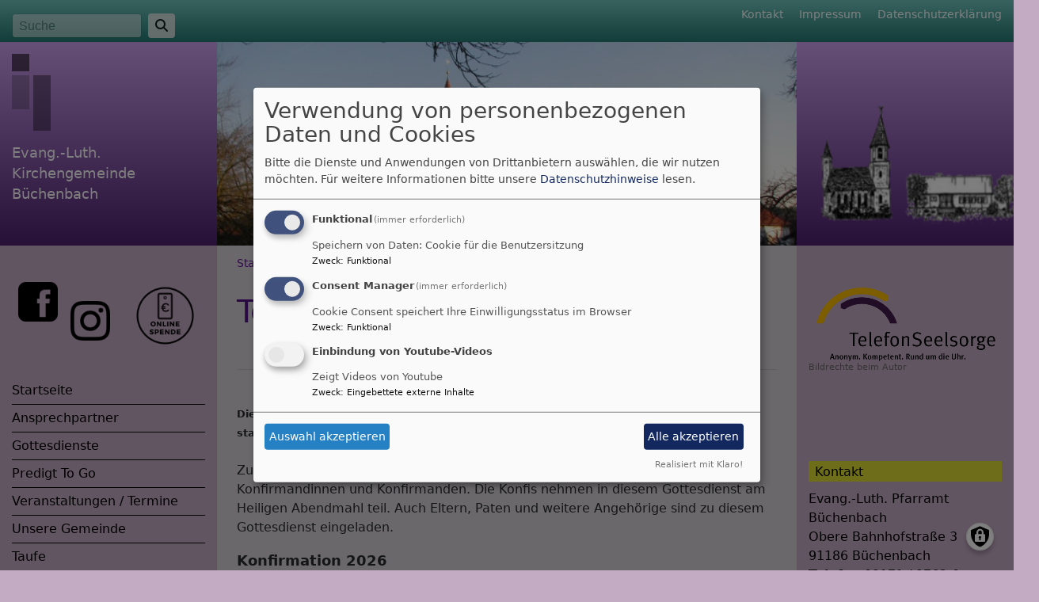

--- FILE ---
content_type: text/html; charset=UTF-8
request_url: https://www.buechenbach-evangelisch.de/termine-konfirmation
body_size: 9136
content:
<!DOCTYPE html>
<html lang="de" dir="ltr" prefix="content: http://purl.org/rss/1.0/modules/content/  dc: http://purl.org/dc/terms/  foaf: http://xmlns.com/foaf/0.1/  og: http://ogp.me/ns#  rdfs: http://www.w3.org/2000/01/rdf-schema#  schema: http://schema.org/  sioc: http://rdfs.org/sioc/ns#  sioct: http://rdfs.org/sioc/types#  skos: http://www.w3.org/2004/02/skos/core#  xsd: http://www.w3.org/2001/XMLSchema# ">
  <head>
    <meta charset="utf-8" />
<noscript><style>form.antibot * :not(.antibot-message) { display: none !important; }</style>
</noscript><meta name="description" content="Wichtige Termine für die Konfirmation Die Beichte und der Gottesdienst findet immer in der St. Willibald-Kirche in Büchenbach statt!   Zur Konfirmation gehört als Vorbereitung der Beichtgottesdienst für die Konfirmandinnen und Konfirmanden. Die Konfis nehmen in diesem Gottesdienst am Heiligen Abendmahl teil." />
<meta property="og:url" content="https://www.buechenbach-evangelisch.de/termine-konfirmation" />
<meta property="og:title" content="Termine für die Konfirmation" />
<meta property="og:description" content="Wichtige Termine für die Konfirmation Die Beichte und der Gottesdienst findet immer in der St. Willibald-Kirche in Büchenbach statt!   Zur Konfirmation gehört als Vorbereitung der Beichtgottesdienst für die Konfirmandinnen und Konfirmanden. Die Konfis nehmen in diesem Gottesdienst am Heiligen Abendmahl teil." />
<meta name="Generator" content="Drupal 10 (https://www.drupal.org)" />
<meta name="MobileOptimized" content="width" />
<meta name="HandheldFriendly" content="true" />
<meta name="viewport" content="width=device-width, initial-scale=1.0" />
<link rel="icon" href="/sites/buechenbach-evangelisch.de/files/Favicon_Fisch_01.ico" type="image/vnd.microsoft.icon" />
<link rel="canonical" href="https://www.buechenbach-evangelisch.de/termine-konfirmation" />
<link rel="shortlink" href="https://www.buechenbach-evangelisch.de/node/85" />

    <title>Termine für die Konfirmation | Evang.-Luth. Kirchengemeinde Büchenbach</title>
    <link rel="stylesheet" media="all" href="/sites/buechenbach-evangelisch.de/files/css/css_LrFGWWdUnt-IZPteuesJKa2PLtb-I8bx2x6lVeJvG9s.css?delta=0&amp;language=de&amp;theme=vk_classic&amp;include=[base64]" />
<link rel="stylesheet" media="all" href="/sites/buechenbach-evangelisch.de/files/css/css_qAY8y3zn98QVheonnWqjt3vV9MXhT24LagpCmgTJ6IM.css?delta=1&amp;language=de&amp;theme=vk_classic&amp;include=[base64]" />

      
      <link rel="stylesheet" href="https://www.buechenbach-evangelisch.de/sites/buechenbach-evangelisch.de/files/theme/vk_classic_custom.css" />
      <script src="/libraries/klaro/dist/klaro-no-translations-no-css.js?t8dvqx" defer id="klaro-js"></script>

  </head>
  <body class="path-node page-node-type-page">
        <a href="#main-content" class="visually-hidden focusable skip-link">
      Direkt zum Inhalt
    </a>
    
      <div class="dialog-off-canvas-main-canvas" data-off-canvas-main-canvas>
    
<div id="debug">Debug: </div>
<header role="banner" id="vk_classic_header"><div id="vk_classic_topheader_wrapper"><div class="container"><div class="row"><div class="col d-flex flex-row justify-content-between"><div class="search-block-form form-inline region-block vk_classic_block search_form_block" data-drupal-selector="search-block-form" id="block-vk-classic-search" role="search"><div class="vk_classic_block_wrapper vk_classic_search_block d-flex flex-column"><form action="/search/node" method="get" id="search-block-form" accept-charset="UTF-8"><div class="js-form-item form-item js-form-type-search form-item-keys js-form-item-keys form-no-label"><label for="edit-keys" class="visually-hidden">Suche</label><input title="Geben Sie die Begriffe ein, nach denen Sie suchen." class="form-control mr-sm-2 form-search" data-drupal-selector="edit-keys" type="search" id="edit-keys" name="keys" value="" size="15" maxlength="128" placeholder="Suche" /></div><button type="submit" class="my-sm-0 btn form-submit" data-drupal-selector="edit-search"><i class="fas fa-search"></i></button><div data-drupal-selector="edit-actions" class="form-actions js-form-wrapper form-wrapper" id="edit-actions"></div></form></div></div><nav role="navigation" aria-labelledby="block-vk-classic-footer-menu" id="block-vk-classic-footer" class="block block-menu navigation menu--footer"><h2 class="visually-hidden" id="block-vk-classic-footer-menu">Fußbereichsmenü</h2><ul class="menu"><li class="menu-item"><a href="/contact" data-drupal-link-system-path="contact">Kontakt</a></li><li class="menu-item"><a href="/impressum" data-drupal-link-system-path="node/3">Impressum</a></li><li class="menu-item"><a href="/vkdatenschutz" title="Dynamische Datenchutzerklärung aus den Einstellungen der Seite" data-drupal-link-system-path="vkdatenschutz">Datenschutzerklärung</a></li></ul></nav></div></div></div></div><div id="vk_classic_header_wrapper">
<div id="block-vk-classic-branding" class="vk_classic_block">
  
    
  <div class="container">
    <div class="row">
      <div class="col-lg-3 col-md-4 flex-md-column d-flex flex-row" id="vk_classic_site_name">
          <div id="vk_classic_cross"><img src="/themes/custom/vk_classic/images/cross-logo_3.png" alt="ELKB Zeichen" /></div>
          <div id="vk_classic_sitename">
                                <a href="/" title="Startseite" rel="home">Evang.-Luth. Kirchengemeinde Büchenbach</a>
                        </div>

      </div>
      <div class="col-lg-8 col-md-7 col-10" id="vk_classic_logo">
                        <a href="/" title="Startseite" rel="home">
            <img src="https://www.buechenbach-evangelisch.de/sites/buechenbach-evangelisch.de/files/styles/banner_768x270/public/KircheSt-Willibald_890_320.jpg?itok=D0fNP19h" alt="Startseite" class="img-fluid"/>
          </a>
              </div>
              <div class="col-lg-3 col-md-3 col-4" id="vk_classic_second_img">
              </div>
            </div>
</div>


</div>
</div></header>

<div class="container">
  <div class="row">
    <aside class="col-lg-3 col-md-4" id="sidebar_first" role="complementary">
        
    
<div id="block-vk-classic-block-11" class="vk_classic_block">
  
    
                  <p><a href="https://spenden.twingle.de/ev-luth-kirchengemeinde-buchenbach/elkb/tw5e8eb86ab9ff2/page" target="_blank" title="zur Online-Spende"><img alt="zur Online-Spende" height="85" src="/sites/buechenbach-evangelisch.de/files/bilder/Hompage/Grafik-OnlineSpende_A_1.png" style="float:right" title="zur Online-Spende" width="85" loading="lazy"></a></p>

<p>&nbsp;<a href="https://www.facebook.com/Ev-Kirche-Sankt-Willibald-B%C3%BCchenbach-243046219189111/?ref=aymt_homepage_panel&amp;eid=ARDJbSwJuONsa8d3Yupx7YhltKntduIGry5c3KzrBdsnJff__TCiLBVulpGD3MmOzXkqGF3f14Piz9QY" target="_blank" title="facebook"><img alt="facebook" height="50" src="/sites/buechenbach-evangelisch.de/files/bilder/Hompage/icons8-facebook-52.png" style="float:left" title="facebook" width="50" loading="lazy"></a>&nbsp;&nbsp; <a href="https://www.instagram.com/st.willibald_buechenbach/" target="_blank" title="Instagram"><img alt="Instagram" height="50" src="/sites/buechenbach-evangelisch.de/files/bilder/Hompage/Instagram_glyph-logo_May2016.png" title="Instagram" width="50" loading="lazy"></a>&nbsp;&nbsp;</p>

      
  </div>
<nav role="navigation" aria-labelledby="block-vk-classic-main-menu-menu" id="block-vk-classic-main-menu" class="block block-menu navigation menu--main navbar navbar-toggleable-sm">
                        
    <h2 class="visually-hidden" id="block-vk-classic-main-menu-menu">Hauptnavigation</h2>
    

                <button class="navbar-toggler  navbar-toggler-left navbar-inverse" type="button" data-toggle="collapse" data-target="#navbarMainMenu" aria-controls="navbarMainMenu" aria-expanded="false" aria-label="Toggle navigation">
            <span class="navbar-toggler-icon"></span>
        </button>
        <a class="navbar-brand hidden-md-up" href="#">&nbsp;</a>
        <div class="collapse navbar-collapse" id="navbarMainMenu">
                          <ul class="menu">
                    <li class="menu-item">
        <a href="/" title="Neueste Nachrichten und Info&#039;s" data-drupal-link-system-path="&lt;front&gt;">Startseite</a>
              </li>
                <li class="menu-item menu-item--collapsed">
        <a href="/ansprechpartner" title="Ansprechpartner für Pfarramt, Pfarrer/Diakon, Kirchenvorstand, Mitglieder von Ausschüssen und Beauftragte, Mesner, Kindertagesstätte, Kirchenmusik, Diakonie, Jugendarbeit, Hompage" data-drupal-link-system-path="node/19">Ansprechpartner</a>
              </li>
                <li class="menu-item menu-item--collapsed">
        <a href="/gottesdienste" title="Anzeige der Gottesdiensttermine" data-drupal-link-system-path="node/21">Gottesdienste</a>
              </li>
                <li class="menu-item">
        <a href="/predigt-to-go" title="Predigten zum Nachhören" data-drupal-link-system-path="node/1289">Predigt To Go</a>
              </li>
                <li class="menu-item menu-item--collapsed">
        <a href="/veranstaltungentermine-der-kirchengemeinde-buechenbach" title="Veranstaltungen der Kirchengemeinde Büchenbach" data-drupal-link-system-path="node/1026">Veranstaltungen / Termine</a>
              </li>
                <li class="menu-item menu-item--collapsed">
        <a href="/unsere-gemeinde" title="Gemeindegebiet (Karte), Gebäude, Geschichte, Bilder aus dem Gemeindeleben, Gemeindebrief, Umwelt (Grüner Gockel), Aktionen und Ereignisse" data-drupal-link-system-path="node/1032">Unsere Gemeinde</a>
              </li>
                <li class="menu-item menu-item--collapsed">
        <a href="/taufe" title="Was ist Taufe, Patenamt, Taufspruch" data-drupal-link-system-path="node/79">Taufe</a>
              </li>
                <li class="menu-item menu-item--expanded menu-item--active-trail">
        <a href="/konfirmation-neu" title="Informationen und Termine über die Konfirmation" data-drupal-link-system-path="node/972">Konfirmation</a>
                                <ul class="menu">
                    <li class="menu-item">
        <a href="/fragen-konfirmation" title="Fragen und Antworten zur Konfirmation" data-drupal-link-system-path="node/84">Fragen zur Konfirmation</a>
              </li>
                <li class="menu-item menu-item--active-trail">
        <a href="/termine-konfirmation" title="Termine für die Konfirmanden und der Konfirmation" data-drupal-link-system-path="node/85" class="is-active" aria-current="page">Termine</a>
              </li>
        </ul>
  
              </li>
                <li class="menu-item menu-item--collapsed">
        <a href="/hochzeit" title="Der schönste Tag im Leben" data-drupal-link-system-path="node/86">Hochzeit</a>
              </li>
                <li class="menu-item menu-item--collapsed">
        <a href="/beerdigung" title="Informationen bei Sterbefällen" data-drupal-link-system-path="node/89">Beerdigung</a>
              </li>
                <li class="menu-item">
        <a href="/kircheneintritt" title="Info&#039;s zum Eintritt in die Evang.-Luth. Kirche" data-drupal-link-system-path="node/82">Kircheneintritt</a>
              </li>
                <li class="menu-item menu-item--collapsed">
        <a href="/gruppen-und-kreise" title="Altenkreis, Frauenkreis, Jugendgruppe, Kindergruppen, Hauskreise, Chöre usw.auf den Seiten finden sie Termine und Ansprechpersonen" data-drupal-link-system-path="node/26">Gruppen und Kreise</a>
              </li>
                <li class="menu-item">
        <a href="/kindertagesstaette" data-drupal-link-system-path="node/985">Kindertagesstätte</a>
              </li>
                <li class="menu-item menu-item--collapsed">
        <a href="/diakonie" title="Seniorenhof Büchenbach, Gottesdienste im Seniorenhof" data-drupal-link-system-path="node/37">Diakonie</a>
              </li>
                <li class="menu-item">
        <a href="/bankverbindung" title="Bankverbindungen, Spenden, Friedhof, Kirchgeld" data-drupal-link-system-path="node/55">Spenden / Bankverbindungen</a>
              </li>
                <li class="menu-item">
        <a href="/links" title="Verschiedene interessante Links zu Internetseiten" data-drupal-link-system-path="node/77">Interessante Links</a>
              </li>
        </ul>
  


        </div>

    </nav>



    </aside>
    <a id="main-content" tabindex="-1"></a>    <main class="col-lg-8 col-md-10 d-flex flex-column" role="main">
        
    
<div id="block-vk-classic-breadcrumbs" class="vk_classic_block">
  
    
        <nav class="breadcrumb" role="navigation" aria-labelledby="system-breadcrumb">
    <h2 id="system-breadcrumb" class="visually-hidden">Breadcrumb</h2>
    <ol>
          <li>
                  <a href="/">Startseite</a>
              </li>
          <li>
                  Termine für die Konfirmation
              </li>
        </ol>
  </nav>

  </div>
<div data-drupal-messages-fallback class="hidden"></div>



        
    
<div id="block-vk-classic-page-title" class="vk_classic_block">
  
    
      
  <h1><span property="schema:name">Termine für die Konfirmation</span>
</h1>


  </div>

<div id="block-vk-classic-content" class="vk_classic_block">
  
    
      
<article data-history-node-id="85" about="/termine-konfirmation" typeof="schema:WebPage" class="node node--type-page node--view-mode-full">

  
      <span property="schema:name" content="Termine für die Konfirmation" class="hidden"></span>


  
  <div class="node__content">
                <div>
<hr /></div>

<div>
<div style="text-align: center;"><span style="font-size: large;"><strong>Wichtige Termine für die Konfirmation</strong></span></div>
</div>

<div><span style="font-size: small;"><strong>Die Beichte und der Gottesdienst findet immer in der St. Willibald-Kirche in Büchenbach statt!</strong></span></div>

<div>&nbsp;</div>

<div>
<div>
<p>Zur Konfirmation gehört als Vorbereitung der Beichtgottesdienst für die Konfirmandinnen und Konfirmanden. Die Konfis nehmen in diesem Gottesdienst am Heiligen Abendmahl teil. Auch Eltern, Paten und weitere Angehörige sind zu diesem Gottesdienst eingeladen.</p>
</div>
</div>

<address>
<div>
<p><span style="font-size: large;"><strong>Konfirmation 2026</strong></span></p>
</div>

<div>
<ul>
	<li>Samstag, 16.05.2026 um 14 Uhr: Beichtgottesdienst mit Abendmahl</li>
	<li>Sonntag,&nbsp; 17.05.2026 um 10 Uhr: Festgottesdienst zur Konfirmation</li>
</ul>

<p>Voraussetzung zur Teilnahme an der Konfirmation ist die erfolgreiche Teilnahme an den Modulen unserer Konfirmandenarbeit „yes2yes“ – klicken Sie hier für weitere Informationen: <a href="http://www.yes2yes.de">www.yes2yes.de</a></p>

<p>Sollten sich mehr als 20 Jugendliche für die Konfirmation 2026 anmelden, muss die Gruppe geteilt werden. In diesem Fall finden am 17.5.26 mehrere Gottesdienste zu unterschiedlichen Uhrzeiten statt. Sollte dieser Fall eintreten, erhalten Sie von uns eine Information sowie eine Auswahlmöglichkeit der zur Verfügung stehenden Uhrzeiten.</p>

<p>Hier können Sie Ihr Kind für die Konfirmation 2026 vormerken lassen:&nbsp;</p>

<p><strong><a href="https://www.evangelische-termine.de/webformular/input/liste/aa77c707-a7de-4896-a98e-f3598cb1b888" target="_blank">zur Vormerkung für die Konfirmation 2026</a></strong></p>

<p>&nbsp;</p>

<p><span style="font-size: large;"><strong>Konfirmation 2027</strong></span></p>

<ul>
	<li>Samstag, 08.05.2027 um 14 Uhr: Beichtgottesdienst mit Abendmahl</li>
	<li>Sonntag,&nbsp;09.05.2027 um 10 Uhr: Festgottesdienst zur Konfirmation</li>
</ul>

<p>Voraussetzung für die Konfirmation ist die erfolgreiche Teilnahme an den Modulen unserer Konfirmandenarbeit „yes2yes“ – klicken Sie hier für weitere Informationen: <a href="http://www.yes2yes.de">www.yes2yes.de</a></p>

<p>Sollten sich mehr als 20 Jugendliche für die Konfirmation 2027 anmelden, muss die Gruppe geteilt werden. In diesem Fall finden am 9.5.27 mehrere Gottesdienste zu unterschiedlichen Uhrzeiten statt. Sollte dieser Fall eintreten, erhalten Sie von uns eine Information sowie eine Auswahlmöglichkeit der zur Verfügung stehenden Uhrzeiten.</p>

<p>Hier können Sie Ihr Kind für die Konfirmation 2027 vormerken lassen:</p>

<p><strong><a href="https://www.evangelische-termine.de/webformular/input/liste/baee4cec-b179-44de-ad3a-ab3cf4b94c54" target="_blank">zur Vormerkung für die Konfirmation 202</a></strong><a href="https://www.evangelische-termine.de/webformular/input/liste/baee4cec-b179-44de-ad3a-ab3cf4b94c54" target="_blank"><strong>7</strong></a></p>

<p>&nbsp;</p>

<hr /></div>
</address>

<address>&nbsp;</address>

<address>siehe auch unter "<em><strong><a href="/besondere-gottesdienste" target="_self" title="zum Menüpunkt &quot;Besondere Gottesdienste&quot;">Besondere Gottesdienste</a></strong></em></address>

        
              
<div class="row paragraph vkclearfix">


          <div class="col">
    
<div id="block-evangelischeterminesliderteaser" class="vk_classic_block">
  
      <h2 class="block_title">Evangelische-Termine Konfirmanden</h2>
    
      <div class="block-slider-teaser-container colorbox-container" data-vid="1692"
     data-count="36" data-highlight="all"
     data-eventtype="all" data-people="all" data-et_q="Konfi"
     data-place="" data-cha="" data-addparams=""
     data-displaytype="V" data-host="www.evangelische-termine.de"
>
  </div>

  </div>

</div>

    

</div>

              
<div class="row paragraph vkclearfix">


          
    <div class="col">
    <p><em><strong><a href="/termine-konfirmation" target="_self" title="nach oben">nach oben</a></strong><br>
<a href="/konfirmation" target="_self" title="zum Menüpunkt &quot;Konfirmation&quot;"><strong>zum Menüpunkt "Fragen zur Konfirmation"<br>
zum Menüpunkt "Konfirmation"</strong></a><br>
<strong><a href="/" target="_self" title="zur &quot;Startseite&quot;">zur "Startseite"</a></strong></em><br>
&nbsp;</p>
    </div>

    

</div>

      
  
<div class="container">
  <div class="row col-12 share_icon_content">
                  
          
                    </div>
</div>

  </div>

</article>

  </div>




                    <!--div id="socialshareprivacy" ></div-->
            <!--div class="shariff mt-auto" data-lang="de" data-orientation="horizontal"
                 data-services="[&quot;facebook&quot;,&quot;twitter&quot;,&quot;whatsapp&quot;,&quot;linkedIn&quot;]"
                 data-theme="grey"></div-->
            </main>
    <aside class="col-lg-3" id="sidebar_second" role="complementary">
        
    
<div id="block-vk-classic-block-7" class="vk_classic_block">
  
    
                  <p><a title="www.telefonseelsorge.de" href="http://www.telefonseelsorge.de/" target="_blank"></a></p><div data-embed-button="bild_button" data-entity-embed-display="view_mode:media.bild_im_texteditor" data-entity-type="media" data-entity-uuid="61f5db62-30b5-4bdb-8e86-408cec1d42c8" class="align-left embedded-entity" data-langcode="de" data-entity-embed-display-settings="[]"><div class="media-bild view-mode-bild-im-texteditor">
                        
<a href="https://www.buechenbach-evangelisch.de/sites/buechenbach-evangelisch.de/files/styles/max_1300x1300/public/d7img/d-TelefonseelsorgeLogo-1_0.png?itok=ZK5XLZzh" aria-label="{&quot;alt&quot;:&quot;&quot;}" role="button" title="d-TelefonseelsorgeLogo-1_0.png" data-colorbox-gallery class="colorbox" aria-controls="colorbox-WskpQsKciv8" data-cbox-img-attrs="{&quot;alt&quot;:&quot;&quot;}">
<img id="colorbox-WskpQsKciv8" src="/sites/buechenbach-evangelisch.de/files/styles/max_325x325/public/d7img/d-TelefonseelsorgeLogo-1_0.png?itok=2Ne0Px6r" width="230" height="95" loading="lazy" typeof="foaf:Image">
</a>

      <div class="vk_bildrechte clearfix">
    <span>Bildrechte</span>

            <span>beim Autor</span>
    
</div>

    </div>
</div>
<p>&nbsp;</p><p>&nbsp;</p>
      
  </div>

<div id="block-vk-classic-block-2" class="vk_classic_block">
  
      <h2 class="block_title">Kontakt</h2>
    
                  <p>Evang.-Luth. Pfarramt Büchenbach<br />
Obere Bahnhofstraße 3<br />
91186 Büchenbach<br />
<strong>Telefon</strong> 09171 / 9762-0<br />
<strong>E-Mail</strong>:&nbsp; <a href="mailto:pfarramt.buechenbach@elkb.de">pfarramt.buechenbach@elkb.de</a></p>

<p><a href="/pfarramt" target="_self">Öffnungszeiten Pfarramt</a></p>

<p><a href="https://www.buechenbach-evangelisch.de/system/files/dateien/update_9_anlage_2_-_fly_stopp_haeusliche_gewalt.pdf" target="_blank">Notrufnummern bei Konflikten Zuhause</a></p>

      
  </div>

<div id="block-vk-classic-block-4" class="vk_classic_block">
  
      <h2 class="block_title">Die Seiten für Kinder</h2>
    
                  <p><span><a href="https://www.kirche-entdecken.de/" target="_blank"><img alt="Kirche entdecken für Kinder" class="display_image img-fluid" data-img-popup="698ea1c6-5cac-4444-b7c4-61a61ab0c6f2:Kirche entdecken für Kinder:https://www.kirche-entdecken.de/:1:none" src="http://buechenbach-evangelisch.mws15.de/sites/buechenbach-evangelisch.de/files/inline-images/kirche-entdecken-110x45.jpg"></a></span></p>

<p><span><a href="https://www.kirche-entdecken.de/lutherspiel/#/welt" target="_blank"><img alt="Martin Luthers Abenteuer" class="display_image img-fluid" data-img-popup="10bac7f0-0621-4737-bf8d-1fd51400c780:Martin Luthers Abenteuer:https://www.kirche-entdecken.de/lutherspiel/#/welt:1:none" src="http://buechenbach-evangelisch.mws15.de/sites/buechenbach-evangelisch.de/files/inline-images/luther110x45.png"></a></span></p>

      
  </div>

<div id="block-vk-classic-block-6" class="vk_classic_block">
  
      <h2 class="block_title">Die Seiten für Erwachsene</h2>
    
                  <div>
<figure class="image img-fluid display_image" style="float:left"><a href="https://www.die-bibel.de/bibeln/online-bibeln/lesen/LU17/GEN.1/1.-Mose-1" target="_blank"><img alt="Die Bibel" data-img-popup="d7d8cea4-1512-48d3-96ec-d4164c63d2c2:Die Bibel:https://www.die-bibel.de/bibeln/online-bibeln/lesen/LU17/GEN.1/1.-Mose-1:1:none" height="69" src="http://buechenbach-evangelisch.mws15.de/sites/buechenbach-evangelisch.de/files/inline-images/DieBibel.de_.png" width="220" loading="lazy"></a>
<figcaption></figcaption>
</figure>
</div>

<div>&nbsp;</div>

<div>&nbsp;</div>

<div>&nbsp;</div>

<div><span class="align-left"><a href="https://www.buechenbach-evangelisch.de/system/files/dateien/gemeindebr_2025-12-2026-02-onlineversion_0.pdf" target="_blank"><img alt class="display_image img-fluid" data-img-popup="808624a3-744e-4da1-9bf3-82934598d182::https://www.buechenbach-evangelisch.de/system/files/dateien/gemdbrief_2025-10-11_onlineversion-1.pdf:1:left" src="https://www.buechenbach-evangelisch.de/sites/buechenbach-evangelisch.de/files/inline-images/Logo_Gemeindbrief_27.png"></a></span></div>

<div>&nbsp;</div>

<div>&nbsp;</div>

<div>&nbsp;</div>

<div>&nbsp;</div>

<div>&nbsp;</div>

<div>&nbsp;</div>

<div><span class="align-left"><a href="https://www.evang-kirche-roth.org/index.php/weltladen2" target="_blank"><img alt class="display_image img-fluid" data-img-popup="d808083c-bc32-46c4-a8a6-18e1856972c9::https://www.evang-kirche-roth.org/index.php/weltladen2:1:left" src="https://www.buechenbach-evangelisch.de/sites/buechenbach-evangelisch.de/files/inline-images/EineWeltLaden-Roth_Text.png"></a></span></div>

<p>&nbsp;</p>

      
  </div>

<div id="block-evangelischetermineteaser" class="vk_classic_block">
  
      <h2 class="block_title">Veranstaltungen der Kirchengemeinde Büchenbach</h2>
    
      
<div class="colorbox-container et-teaser-container" data-vid="1692"
  data-showimages="0" data-count="28" data-highlight="all"
     data-eventtype="all" data-people="all" data-et_q=""
     data-place="" data-cha="" data-addparams=""
     data-displaytype="V" data-addoutput="" data-host="www.evangelische-termine.de"
>
  </div>

  </div>



    </aside>
  </div>
</div>

<footer role="contentinfo" id="vk_classic_footer">
    <div class="container">
        <div class="row">
            <div class="col">
                
    <nav role="navigation" aria-labelledby="block-vk-classic-account-menu-menu" id="block-vk-classic-account-menu" class="block block-menu navigation menu--account">
            
  <h2 class="visually-hidden" id="block-vk-classic-account-menu-menu">Benutzermenü</h2>
  

                      <ul class="menu">
                    <li class="menu-item">
        <a href="/user/login" data-drupal-link-system-path="user/login">Anmelden</a>
              </li>
        </ul>
  


  </nav>

<div id="block-vk-classic-block-5" class="vk_classic_block">
  
    
                  <p><span class="align-left"><a href="https://apps.apple.com/de/app/evangelische-termine/id383312994" target="_blank"><img alt="Evangelische Termine iPhone App" class="display_image img-fluid" data-img-popup="53490a95-2255-4b99-ab8e-20cd5f4932ca:Evangelische Termine iPhone App:https://apps.apple.com/de/app/evangelische-termine/id383312994:1:left" src="http://buechenbach-evangelisch.mws15.de/sites/buechenbach-evangelisch.de/files/inline-images/evTermine120x60.png"></a></span></p>

<p>&nbsp;</p>

<p>&nbsp;</p>

<p>&nbsp;</p>

      
  </div>



            </div>
        </div>
    </div>
    <div class="container">
        <div class="row vk_copyright">
            <div class="col">
                <span class="align-bottom"><a href="http://www.vernetzte-kirche.de" target="_blank"><img src="/themes/custom/vk_base/images/Logo_vk_80.png" align="bottom" alt="Logo Vernetzte Kirche"></a></span>
            </div>
        </div>
    </div>
</footer>

  </div>

    
    <script type="application/json" data-drupal-selector="drupal-settings-json">{"path":{"baseUrl":"\/","pathPrefix":"","currentPath":"node\/85","currentPathIsAdmin":false,"isFront":false,"currentLanguage":"de"},"pluralDelimiter":"\u0003","suppressDeprecationErrors":true,"klaro":{"config":{"elementId":"klaro","storageMethod":"cookie","cookieName":"klaro","cookieExpiresAfterDays":180,"cookieDomain":"","groupByPurpose":false,"acceptAll":true,"hideDeclineAll":true,"hideLearnMore":false,"learnMoreAsButton":true,"additionalClass":" hide-consent-dialog-title learn-more-as-button klaro-theme-vk_classic","disablePoweredBy":false,"htmlTexts":false,"autoFocus":true,"mustConsent":true,"privacyPolicy":"\/","lang":"de","services":[{"name":"cms","default":true,"title":"Funktional","description":"Speichern von Daten: Cookie f\u00fcr die Benutzersitzung","purposes":["cms"],"callbackCode":"","cookies":["^[SESS|SSESS]","",""],"required":true,"optOut":false,"onlyOnce":false,"contextualConsentOnly":false,"contextualConsentText":"","wrapperIdentifier":[],"translations":{"de":{"title":"Funktional"}}},{"name":"klaro","default":true,"title":"Consent Manager","description":"Cookie Consent speichert Ihre Einwilligungsstatus im Browser","purposes":["cms"],"callbackCode":"","cookies":[],"required":true,"optOut":false,"onlyOnce":false,"contextualConsentOnly":false,"contextualConsentText":"Consent Text...","wrapperIdentifier":[],"translations":{"de":{"title":"Consent Manager"}}},{"name":"video_youtube","default":false,"title":"Einbindung von Youtube-Videos","description":"Zeigt Videos von Youtube","purposes":["external_content"],"callbackCode":"","cookies":[],"required":false,"optOut":false,"onlyOnce":false,"contextualConsentOnly":true,"contextualConsentText":"Externe Videos (Youtube) anzeigen?","wrapperIdentifier":[],"translations":{"de":{"title":"Videos"}}}],"translations":{"de":{"consentModal":{"title":"Verwendung von personenbezogenen Daten und Cookies","description":"Bitte die Dienste und Anwendungen von Drittanbietern ausw\u00e4hlen, die wir nutzen m\u00f6chten.\n","privacyPolicy":{"name":"Datenschutzhinweise","text":"F\u00fcr weitere Informationen bitte unsere {privacyPolicy} lesen.\n"}},"consentNotice":{"title":"Verwendung von personenbezogenen Daten und Cookies","changeDescription":"Es gab \u00c4nderungen seit dem letzten Besuch und die Einwilligungen m\u00fcssen aktualisiert werden.","description":"Wir verwenden Cookies und verarbeiten personenbezogene Daten f\u00fcr die folgenden Zwecke: {purposes}.\n","learnMore":"Anpassen","privacyPolicy":{"name":"Datenschutzhinweise"}},"ok":"Akzeptieren","save":"Speichern","decline":"Ablehnen","close":"Schlie\u00dfen","acceptAll":"Alle akzeptieren","acceptSelected":"Auswahl akzeptieren","service":{"disableAll":{"title":"Alle Dienste umschalten","description":"Diesen Schalter nutzen, um alle Dienste zu aktivieren\/deaktivieren."},"optOut":{"title":"(Opt-Out)","description":"Dieser Dienst wird standardm\u00e4\u00dfig geladen (Opt-out m\u00f6glich)."},"required":{"title":"(immer erforderlich)","description":"Dieser Dienst ist immer erforderlich."},"purposes":"Zweck","purpose":"Zweck"},"contextualConsent":{"acceptAlways":"Immer","acceptOnce":"Ja (einmalig)","description":"Von {title} bereitgestellten externen Inhalt laden?"},"poweredBy":"Realisiert mit Klaro!","purposeItem":{"service":"Dienst","services":"Dienste"},"privacyPolicy":{"name":"Datenschutzhinweise","text":"F\u00fcr weitere Informationen bitte unsere {privacyPolicy} lesen.\n"},"purposes":{"cms":{"title":"Funktional","description":""},"advertising":{"title":"Werbung und Marketing","description":""},"analytics":{"title":"Analysen","description":""},"livechat":{"title":"Live-Chat","description":""},"security":{"title":"Sicherheit","description":""},"styling":{"title":"Styling","description":""},"external_content":{"title":"Eingebettete externe Inhalte","description":""}}}},"showNoticeTitle":true,"styling":{"theme":["light"]}},"dialog_mode":"manager","show_toggle_button":true,"toggle_button_icon":null,"show_close_button":true,"exclude_urls":[],"disable_urls":[]},"colorbox":{"transition":"elastic","speed":350,"opacity":0.85,"slideshow":false,"slideshowAuto":true,"slideshowSpeed":2500,"slideshowStart":"start slideshow","slideshowStop":"stop slideshow","current":"{current} von {total}","previous":"\u00ab Zur\u00fcck","next":"Weiter \u00bb","close":"Schlie\u00dfen","overlayClose":true,"returnFocus":false,"maxWidth":"98%","maxHeight":"98%","initialWidth":"300","initialHeight":"250","fixed":true,"scrolling":true,"mobiledetect":true,"mobiledevicewidth":"480px"},"ajaxTrustedUrl":{"\/search\/node":true},"user":{"uid":0,"permissionsHash":"2754be05f87c052836d0beb16e7b59b6a821f5ff5305ebdc5ea67c81bb31dfa4"}}</script>
<script src="/sites/buechenbach-evangelisch.de/files/js/js_gFiIQTgECEk3P5O95ST8ZJILwic_bc320VFOuvlhPfU.js?scope=footer&amp;delta=0&amp;language=de&amp;theme=vk_classic&amp;include=eJxtjksOwyAMRC9ExZEiBybBigPIENTevqTKp4tsRn5vLMsuSdIxva07hpdHMydYj4k2qX8irXlTnj63ykIcDRrFGcLFBQwVunLEdfS57VgrqECf-yLsocfGIqTJ_tK0ZRi7tHvs4IRKYXdzihWxlkDar_TkOHOXexcgGXp99gXtJmVH"></script>

  </body>
</html>


--- FILE ---
content_type: text/html; charset=UTF-8
request_url: https://www.buechenbach-evangelisch.de/et-slider-teaserevents
body_size: 1816
content:

            <div class="et_vera_wrapper row no-gutters">
            <div class="col-sm-4 et_teaser_thumbnail"><img src="//www.evangelische-termine.de/Upload/953856282495e4f50aeaee.jpg"/></div>            <div class="col-sm-10 et_teaser_text">
                <div class="et_teaser_datum">Mi, 14.1. 15:30 Uhr</div>
                <div class="et_teaser_title"><a href="//www.evangelische-termine.de/detail-bt?ID=7797031" class="colorbox-load">Gottesdienst im Seniorenhof</a></div>
                <div class="et_teaser_person">Diakon Haupt</div>
                <div class="et_teaser_place"><span class="et_teaser_city">Büchenbach</span> <span class="et_teaser_placename">Seniorenhof - Kapelle</span></div>
                            </div>
        </div>
            <div class="et_vera_wrapper row no-gutters">
            <div class="col-sm-4 et_teaser_thumbnail"><img src="//www.evangelische-termine.de/Upload/731e4a29b5c6c4542d0c85c2462b4f.png"/></div>            <div class="col-sm-10 et_teaser_text">
                <div class="et_teaser_datum">Mi, 14.1. 20:15-22:45 Uhr</div>
                <div class="et_teaser_title"><a href="//www.evangelische-termine.de/detail-bt?ID=7642331" class="colorbox-load">Ladies Lounge</a></div>
                <div class="et_teaser_person">Gersler Katja</div>
                <div class="et_teaser_place"><span class="et_teaser_city">Büchenbach</span> <span class="et_teaser_placename">ConcreteJungleJazzClub - Ungarnstraße 8, 2.OG</span></div>
                            </div>
        </div>
            <div class="et_vera_wrapper row no-gutters">
            <div class="col-sm-4 et_teaser_thumbnail"><img src="//www.evangelische-termine.de/Upload/13673-127401014852c68e72d6734.JPG"/></div>            <div class="col-sm-10 et_teaser_text">
                <div class="et_teaser_datum">Do, 15.1. 14-16 Uhr</div>
                <div class="et_teaser_title"><a href="//www.evangelische-termine.de/detail-bt?ID=7706960" class="colorbox-load">Gemeindekreis- Rothaurach</a></div>
                <div class="et_teaser_person">Rissmann Marga</div>
                <div class="et_teaser_place"><span class="et_teaser_city">Roth-Rothaurach</span> <span class="et_teaser_placename">Gemeindehaus Rothaurach</span></div>
                            </div>
        </div>
            <div class="et_vera_wrapper row no-gutters">
            <div class="col-sm-4 et_teaser_thumbnail"><img src="//www.evangelische-termine.de/Upload/56e049c52e79e36d628e4d455ecdad.png"/></div>            <div class="col-sm-10 et_teaser_text">
                <div class="et_teaser_datum">Do, 15.1. 19-21 Uhr</div>
                <div class="et_teaser_title"><a href="//www.evangelische-termine.de/detail-bt?ID=7671596" class="colorbox-load">Mädelshauskreis</a></div>
                <div class="et_teaser_person">Ertel Laura</div>
                <div class="et_teaser_place"><span class="et_teaser_city">Büchenbach</span> <span class="et_teaser_placename">Pfarrhaus</span></div>
                            </div>
        </div>
            <div class="et_vera_wrapper row no-gutters">
            <div class="col-sm-4 et_teaser_thumbnail"><img src="//www.evangelische-termine.de/Upload/13673-127401014852c68e72d6734.JPG"/></div>            <div class="col-sm-10 et_teaser_text">
                <div class="et_teaser_datum">Do, 15.1. 19:30-21:30 Uhr</div>
                <div class="et_teaser_title"><a href="//www.evangelische-termine.de/detail-bt?ID=7694831" class="colorbox-load">Offener Frauentreff</a></div>
                <div class="et_teaser_person">Jilg Michaela</div>
                <div class="et_teaser_place"><span class="et_teaser_city">Roth-Rothaurach</span> <span class="et_teaser_placename">Gemeindehaus Rothaurach</span></div>
                            </div>
        </div>
            <div class="et_vera_wrapper row no-gutters">
            <div class="col-sm-4 et_teaser_thumbnail"><img src="//www.evangelische-termine.de/Upload/fd656ce748dab615f05b8f00f48190.png"/></div>            <div class="col-sm-10 et_teaser_text">
                <div class="et_teaser_datum">Fr, 16.1. 15-16 Uhr</div>
                <div class="et_teaser_title"><a href="//www.evangelische-termine.de/detail-bt?ID=7754568" class="colorbox-load">Musicalchor &quot;MUKO&quot;</a></div>
                <div class="et_teaser_person">Kupfer Uschi</div>
                <div class="et_teaser_place"><span class="et_teaser_city">Büchenbach</span> <span class="et_teaser_placename">Gemeindehaus, Kindergottesdienst-Raum</span></div>
                            </div>
        </div>
            <div class="et_vera_wrapper row no-gutters">
            <div class="col-sm-4 et_teaser_thumbnail"><img src="//www.evangelische-termine.de/Upload/fd656ce748dab615f05b8f00f48190.png"/></div>            <div class="col-sm-10 et_teaser_text">
                <div class="et_teaser_datum">Fr, 16.1. 16:15-17:15 Uhr</div>
                <div class="et_teaser_title"><a href="//www.evangelische-termine.de/detail-bt?ID=7754601" class="colorbox-load">Musicalchor &quot;MUKO&quot;</a></div>
                <div class="et_teaser_person">Kupfer Uschi</div>
                <div class="et_teaser_place"><span class="et_teaser_city">Büchenbach</span> <span class="et_teaser_placename">Gemeindehaus, Kindergottesdienst-Raum</span></div>
                            </div>
        </div>
            <div class="et_vera_wrapper row no-gutters">
            <div class="col-sm-4 et_teaser_thumbnail"><img src="//www.evangelische-termine.de/Upload/399170ba74e59c60283f8f1af41b47.png"/></div>            <div class="col-sm-10 et_teaser_text">
                <div class="et_teaser_datum">Fr, 16.1. 18 Uhr - Sa, 17.1. 18 Uhr</div>
                <div class="et_teaser_title"><a href="//www.evangelische-termine.de/detail-bt?ID=7741784" class="colorbox-load">24-Std. Gebet</a></div>
                <div class="et_teaser_person">Sauer Anita</div>
                <div class="et_teaser_place"><span class="et_teaser_city">Büchenbach</span> <span class="et_teaser_placename">Jugendhaus Büchenbach - Erdgeschoss</span></div>
                            </div>
        </div>
            <div class="et_vera_wrapper row no-gutters">
            <div class="col-sm-4 et_teaser_thumbnail"><img src="//www.evangelische-termine.de/Upload/61e70a8ba3e27aa7986eb2c6f2bedf.png"/></div>            <div class="col-sm-10 et_teaser_text">
                <div class="et_teaser_datum">Fr, 16.1. 20 Uhr</div>
                <div class="et_teaser_title"><a href="//www.evangelische-termine.de/detail-bt?ID=7758195" class="colorbox-load">Lobpreisabend</a></div>
                <div class="et_teaser_person">Pfarrer Mario Ertel &amp; Team</div>
                <div class="et_teaser_place"><span class="et_teaser_city">Büchenbach</span> <span class="et_teaser_placename">St.-Willibald-Kirche</span></div>
                            </div>
        </div>
            <div class="et_vera_wrapper row no-gutters">
            <div class="col-sm-4 et_teaser_thumbnail"><img src="//www.evangelische-termine.de/Upload/399170ba74e59c60283f8f1af41b47.png"/></div>            <div class="col-sm-10 et_teaser_text">
                <div class="et_teaser_datum">Sa, 17.1. 19-21 Uhr</div>
                <div class="et_teaser_title"><a href="//www.evangelische-termine.de/detail-bt?ID=7694024" class="colorbox-load">Jugend</a></div>
                <div class="et_teaser_person"></div>
                <div class="et_teaser_place"><span class="et_teaser_city">Büchenbach</span> <span class="et_teaser_placename">Jugendhaus Büchenbach - Erdgeschoss</span></div>
                            </div>
        </div>
            <div class="et_vera_wrapper row no-gutters">
            <div class="col-sm-4 et_teaser_thumbnail"><img src="//www.evangelische-termine.de/Upload/13673-127401014852c68e72d6734.JPG"/></div>            <div class="col-sm-10 et_teaser_text">
                <div class="et_teaser_datum">So, 18.1. 9 Uhr</div>
                <div class="et_teaser_title"><a href="//www.evangelische-termine.de/detail-bt?ID=7758197" class="colorbox-load">Gottesdienst, glz. Kindergottesdienst</a></div>
                <div class="et_teaser_person">Pfarrer Mario Ertel</div>
                <div class="et_teaser_place"><span class="et_teaser_city">Roth-Rothaurach</span> <span class="et_teaser_placename">Gemeindehaus Rothaurach</span></div>
                            </div>
        </div>
            <div class="et_vera_wrapper row no-gutters">
            <div class="col-sm-4 et_teaser_thumbnail"><img src="//www.evangelische-termine.de/Upload/61e70a8ba3e27aa7986eb2c6f2bedf.png"/></div>            <div class="col-sm-10 et_teaser_text">
                <div class="et_teaser_datum">So, 18.1. 10 Uhr</div>
                <div class="et_teaser_title"><a href="//www.evangelische-termine.de/detail-bt?ID=7758198" class="colorbox-load">Gottesdienst</a></div>
                <div class="et_teaser_person">Pfarrer Mario Ertel</div>
                <div class="et_teaser_place"><span class="et_teaser_city">Büchenbach</span> <span class="et_teaser_placename">St.-Willibald-Kirche</span></div>
                            </div>
        </div>
            <div class="et_vera_wrapper row no-gutters">
            <div class="col-sm-4 et_teaser_thumbnail"><img src="//www.evangelische-termine.de/Upload/9f12197063719d60422edea5220b1c.png"/></div>            <div class="col-sm-10 et_teaser_text">
                <div class="et_teaser_datum">Mo, 19.1. 19-20:30 Uhr</div>
                <div class="et_teaser_title"><a href="//www.evangelische-termine.de/detail-bt?ID=7504634" class="colorbox-load">Colours of Life - Chorprobe</a></div>
                <div class="et_teaser_person">Erlbacher Stefan</div>
                <div class="et_teaser_place"><span class="et_teaser_city">Büchenbach</span> <span class="et_teaser_placename">Jugendhaus Büchenbach - 1.Stock</span></div>
                            </div>
        </div>
            <div class="et_vera_wrapper row no-gutters">
            <div class="col-sm-4 et_teaser_thumbnail"><img src="//www.evangelische-termine.de/Upload/fd656ce748dab615f05b8f00f48190.png"/></div>            <div class="col-sm-10 et_teaser_text">
                <div class="et_teaser_datum">Di, 20.1. 9:30-11 Uhr</div>
                <div class="et_teaser_title"><a href="//www.evangelische-termine.de/detail-bt?ID=7680997" class="colorbox-load">Eltern-Kind-Gruppe</a></div>
                <div class="et_teaser_person">Ziegler Franziska</div>
                <div class="et_teaser_place"><span class="et_teaser_city">Büchenbach</span> <span class="et_teaser_placename">Gemeindehaus, Kindergottesdienst-Raum</span></div>
                            </div>
        </div>
            <div class="et_vera_wrapper row no-gutters">
            <div class="col-sm-4 et_teaser_thumbnail"><img src="//www.evangelische-termine.de/Upload/fd656ce748dab615f05b8f00f48190.png"/></div>            <div class="col-sm-10 et_teaser_text">
                <div class="et_teaser_datum">Di, 20.1. 18-19:30 Uhr</div>
                <div class="et_teaser_title"><a href="//www.evangelische-termine.de/detail-bt?ID=7237540" class="colorbox-load">Kirchenchor-Probe</a></div>
                <div class="et_teaser_person">Traxler Ursula</div>
                <div class="et_teaser_place"><span class="et_teaser_city">Büchenbach</span> <span class="et_teaser_placename">Gemeindehaus, Kindergottesdienst-Raum</span></div>
                            </div>
        </div>
            <div class="et_vera_wrapper row no-gutters">
            <div class="col-sm-4 et_teaser_thumbnail"><img src="//www.evangelische-termine.de/Upload/28060c8bf8b071dacd96fef083cb4c.png"/></div>            <div class="col-sm-10 et_teaser_text">
                <div class="et_teaser_datum">Mi, 21.1. 14:30-16:30 Uhr</div>
                <div class="et_teaser_title"><a href="//www.evangelische-termine.de/detail-bt?ID=7820183" class="colorbox-load">Altenkreis</a></div>
                <div class="et_teaser_person">Raaf Barbara</div>
                <div class="et_teaser_place"><span class="et_teaser_city">Büchenbach</span> <span class="et_teaser_placename">Gemeindehaus, Saal</span></div>
                            </div>
        </div>
            <div class="et_vera_wrapper row no-gutters">
            <div class="col-sm-4 et_teaser_thumbnail"><img src="//www.evangelische-termine.de/Upload2/ab81899829f3c2743919d5cd827d79.png"/></div>            <div class="col-sm-10 et_teaser_text">
                <div class="et_teaser_datum">Mi, 21.1. 19:30-21 Uhr</div>
                <div class="et_teaser_title"><a href="//www.evangelische-termine.de/detail-bt?ID=7776674" class="colorbox-load">Wort zum Sonntag - Show</a></div>
                <div class="et_teaser_person"></div>
                <div class="et_teaser_place"><span class="et_teaser_city">Büchenbach</span> <span class="et_teaser_placename">St.-Willibald-Kirche</span></div>
                            </div>
        </div>
            <div class="et_vera_wrapper row no-gutters">
            <div class="col-sm-4 et_teaser_thumbnail"><img src="//www.evangelische-termine.de/Upload/3a715649007203aa7113b3e831a6ce.png"/></div>            <div class="col-sm-10 et_teaser_text">
                <div class="et_teaser_datum">Do, 22.1. 8:30-9:30 Uhr</div>
                <div class="et_teaser_title"><a href="//www.evangelische-termine.de/detail-bt?ID=7792264" class="colorbox-load">Offenes Ohr</a></div>
                <div class="et_teaser_person">Pfarrer Mario Ertel</div>
                <div class="et_teaser_place"><span class="et_teaser_city">Büchenbach</span> <span class="et_teaser_placename">Evangelische Martins - Kindertagesstätte</span></div>
                            </div>
        </div>
            <div class="et_vera_wrapper row no-gutters">
            <div class="col-sm-4 et_teaser_thumbnail"><img src="//www.evangelische-termine.de/Upload/56e049c52e79e36d628e4d455ecdad.png"/></div>            <div class="col-sm-10 et_teaser_text">
                <div class="et_teaser_datum">Do, 22.1. 19-21 Uhr</div>
                <div class="et_teaser_title"><a href="//www.evangelische-termine.de/detail-bt?ID=7671597" class="colorbox-load">Mädelshauskreis</a></div>
                <div class="et_teaser_person">Ertel Laura</div>
                <div class="et_teaser_place"><span class="et_teaser_city">Büchenbach</span> <span class="et_teaser_placename">Pfarrhaus</span></div>
                            </div>
        </div>
            <div class="et_vera_wrapper row no-gutters">
            <div class="col-sm-4 et_teaser_thumbnail"><img src="//www.evangelische-termine.de/Upload/28060c8bf8b071dacd96fef083cb4c.png"/></div>            <div class="col-sm-10 et_teaser_text">
                <div class="et_teaser_datum">Do, 22.1. 19:30-22 Uhr</div>
                <div class="et_teaser_title"><a href="//www.evangelische-termine.de/detail-bt?ID=7577831" class="colorbox-load">Kirchenvorstandssitzung</a></div>
                <div class="et_teaser_person"></div>
                <div class="et_teaser_place"><span class="et_teaser_city">Büchenbach</span> <span class="et_teaser_placename">Gemeindehaus, Saal</span></div>
                            </div>
        </div>
            <div class="et_vera_wrapper row no-gutters">
            <div class="col-sm-4 et_teaser_thumbnail"><img src="//www.evangelische-termine.de/Upload/fd656ce748dab615f05b8f00f48190.png"/></div>            <div class="col-sm-10 et_teaser_text">
                <div class="et_teaser_datum">Fr, 23.1. 15-16 Uhr</div>
                <div class="et_teaser_title"><a href="//www.evangelische-termine.de/detail-bt?ID=7754569" class="colorbox-load">Musicalchor &quot;MUKO&quot;</a></div>
                <div class="et_teaser_person">Kupfer Uschi</div>
                <div class="et_teaser_place"><span class="et_teaser_city">Büchenbach</span> <span class="et_teaser_placename">Gemeindehaus, Kindergottesdienst-Raum</span></div>
                            </div>
        </div>
            <div class="et_vera_wrapper row no-gutters">
            <div class="col-sm-4 et_teaser_thumbnail"><img src="//www.evangelische-termine.de/Upload/fd656ce748dab615f05b8f00f48190.png"/></div>            <div class="col-sm-10 et_teaser_text">
                <div class="et_teaser_datum">Fr, 23.1. 16:15-17:15 Uhr</div>
                <div class="et_teaser_title"><a href="//www.evangelische-termine.de/detail-bt?ID=7754602" class="colorbox-load">Musicalchor &quot;MUKO&quot;</a></div>
                <div class="et_teaser_person">Kupfer Uschi</div>
                <div class="et_teaser_place"><span class="et_teaser_city">Büchenbach</span> <span class="et_teaser_placename">Gemeindehaus, Kindergottesdienst-Raum</span></div>
                            </div>
        </div>
            <div class="et_vera_wrapper row no-gutters">
            <div class="col-sm-4 et_teaser_thumbnail"><img src="//www.evangelische-termine.de/Upload/61e70a8ba3e27aa7986eb2c6f2bedf.png"/></div>            <div class="col-sm-10 et_teaser_text">
                <div class="et_teaser_datum">So, 25.1. 10 Uhr</div>
                <div class="et_teaser_title"><a href="//www.evangelische-termine.de/detail-bt?ID=7758199" class="colorbox-load">Gottesdienst in moderner Form, glz. Kindergottesdienst</a></div>
                <div class="et_teaser_person">Lektorin Margit Schreiner</div>
                <div class="et_teaser_place"><span class="et_teaser_city">Büchenbach</span> <span class="et_teaser_placename">St.-Willibald-Kirche</span></div>
                            </div>
        </div>
            <div class="et_vera_wrapper row no-gutters">
            <div class="col-sm-4 et_teaser_thumbnail"><img src="//www.evangelische-termine.de/Upload/9f12197063719d60422edea5220b1c.png"/></div>            <div class="col-sm-10 et_teaser_text">
                <div class="et_teaser_datum">Mo, 26.1. 19-20:30 Uhr</div>
                <div class="et_teaser_title"><a href="//www.evangelische-termine.de/detail-bt?ID=7504635" class="colorbox-load">Colours of Life - Chorprobe</a></div>
                <div class="et_teaser_person">Erlbacher Stefan</div>
                <div class="et_teaser_place"><span class="et_teaser_city">Büchenbach</span> <span class="et_teaser_placename">Jugendhaus Büchenbach - 1.Stock</span></div>
                            </div>
        </div>
            <div class="et_vera_wrapper row no-gutters">
            <div class="col-sm-4 et_teaser_thumbnail"><img src="//www.evangelische-termine.de/Upload/fd656ce748dab615f05b8f00f48190.png"/></div>            <div class="col-sm-10 et_teaser_text">
                <div class="et_teaser_datum">Di, 27.1. 9:30-11 Uhr</div>
                <div class="et_teaser_title"><a href="//www.evangelische-termine.de/detail-bt?ID=7680998" class="colorbox-load">Eltern-Kind-Gruppe</a></div>
                <div class="et_teaser_person">Ziegler Franziska</div>
                <div class="et_teaser_place"><span class="et_teaser_city">Büchenbach</span> <span class="et_teaser_placename">Gemeindehaus, Kindergottesdienst-Raum</span></div>
                            </div>
        </div>
            <div class="et_vera_wrapper row no-gutters">
            <div class="col-sm-4 et_teaser_thumbnail"><img src="//www.evangelische-termine.de/Upload/28060c8bf8b071dacd96fef083cb4c.png"/></div>            <div class="col-sm-10 et_teaser_text">
                <div class="et_teaser_datum">Di, 27.1. 18-19:30 Uhr</div>
                <div class="et_teaser_title"><a href="//www.evangelische-termine.de/detail-bt?ID=7237541" class="colorbox-load">Kirchenchor-Probe</a></div>
                <div class="et_teaser_person">Traxler Ursula</div>
                <div class="et_teaser_place"><span class="et_teaser_city">Büchenbach</span> <span class="et_teaser_placename">Gemeindehaus, Saal</span></div>
                            </div>
        </div>
            <div class="et_vera_wrapper row no-gutters">
            <div class="col-sm-4 et_teaser_thumbnail"><img src="//www.evangelische-termine.de/Upload/80a6bc83e65a1111f0f7e07d83ec14.png"/></div>            <div class="col-sm-10 et_teaser_text">
                <div class="et_teaser_datum">Di, 27.1. 19 Uhr</div>
                <div class="et_teaser_title"><a href="//www.evangelische-termine.de/detail-bt?ID=7758200" class="colorbox-load">Ökumenisches Gebet zum Gedenktag an die Opfer des Nationalsozialismus</a></div>
                <div class="et_teaser_person">Pfarrer Reicherzer &amp; Pfarrer Ertel</div>
                <div class="et_teaser_place"><span class="et_teaser_city">Büchenbach</span> <span class="et_teaser_placename">Katholische Kirche Herz-Jesu</span></div>
                            </div>
        </div>
            <div class="et_vera_wrapper row no-gutters">
            <div class="col-sm-4 et_teaser_thumbnail"><img src="//www.evangelische-termine.de/Upload/953856282495e4f50aeaee.jpg"/></div>            <div class="col-sm-10 et_teaser_text">
                <div class="et_teaser_datum">Mi, 28.1. 15:30 Uhr</div>
                <div class="et_teaser_title"><a href="//www.evangelische-termine.de/detail-bt?ID=7797032" class="colorbox-load">Gottesdienst im Seniorenhof</a></div>
                <div class="et_teaser_person">Diakon Haupt</div>
                <div class="et_teaser_place"><span class="et_teaser_city">Büchenbach</span> <span class="et_teaser_placename">Seniorenhof - Kapelle</span></div>
                            </div>
        </div>
    

--- FILE ---
content_type: text/html; charset=UTF-8
request_url: https://www.buechenbach-evangelisch.de/et-sliderevents
body_size: 57
content:
<!-- id280 -->


--- FILE ---
content_type: text/css
request_url: https://www.buechenbach-evangelisch.de/sites/buechenbach-evangelisch.de/files/theme/vk_classic_custom.css
body_size: 1043
content:
#vk_classic_topheader_wrapper { background-color: #71c7c0;background-image: linear-gradient( #71c7c0, #247a73);} #vk_classic_header_wrapper { background-color: #cfa1f0;background-image: linear-gradient( #cfa1f0, #4f2170);} #navbarMainMenu > ul > li { border-bottom:1px solid rgba(0,0,0,1); }body { background-color: #c4abc4} #sidebar_second h2.block_title, #sidebar_first h2.block_title { background-color: #dede35} main { background-color: #d6d2d6} #vk_classic_topheader_wrapper a, #vk_classic_topheader_wrapper a:hover, #vk_classic_topheader_wrapper a:visited { color: #ffffff;  background-color: ; padding: ;} #vk_classic_sitename a, #vk_classic_sitename a:visited, #vk_classic_sitename a:hover {  color: #FFFFFF;  text-decoration: none;  }  #sidebar_first,#sidebar_second, #sidebar_first a, #sidebar_second a, #sidebar_first .menu li, #vk_classic_footer, #vk_classic_footer a {  color: #000000;  text-decoration: none;  }  .navbar-toggler { border-color: #000000 } .navbar-inverse .navbar-toggler-icon { background-image: url("data:image/svg+xml;charset=utf8,%3Csvg viewBox='0 0 32 32' xmlns='http://www.w3.org/2000/svg'%3E%3Cpath stroke='rgba(0,0,0, 0.8)' stroke-width='2' stroke-linecap='round' stroke-miterlimit='10' d='M4 8h24M4 16h24M4 24h24'/%3E%3C/svg%3E"); }.et_teaser_person { color: } .et_teaser_place { color: } .vk_bildrechte { color: #6b6969} #block-vk-classic-main-menu-menu.visually-hidden { color: #000000} a.visually-hidden.focusable.skip-link { color: #000000; background-color: #FFFFFF;} #sidebar_first .menu a.is-active,
#sidebar_first .menu li.menu-item--active-trail > a,
#sidebar_first a:hover,
#sidebar_second .menu a.is-active,
#sidebar_second .menu li.menu-item--active-trail > a,
#sidebar_second a:hover {
    color: #65139c}main a, main a:visited { color: #65139c} main a:hover { color: #65139c} main h1,main h2, main h3,main h4,main h5,main h6 {color:#541085} #sidebar_first h1,#sidebar_first h2, #sidebar_first h3,#sidebar_first h4,#sidebar_first h5,#sidebar_first h6,
#sidebar_second h1,#sidebar_second h2, #sidebar_second h3,#sidebar_second h4,#sidebar_second h5,#sidebar_second h6
{color:#000000} #vk_classic_cross { opacity:0.7 } #vk_classic_second_img { background: transparent url(https://www.buechenbach-evangelisch.de/sites/buechenbach-evangelisch.de/files/styles/max_325x325/public/Kopfleiste-rechts-Bild_Transparent_c.png?itok=2tPUjNr4) no-repeat scroll center center / cover;  translate3d(0px, 0px, 0px); }
body {font-family:Tahoma, Verdana, "DejaVu Sans", sans-serif; }.node-teaser {
border-bottom: 5px solid #e6e612;
margin-bottom: 15px;
}